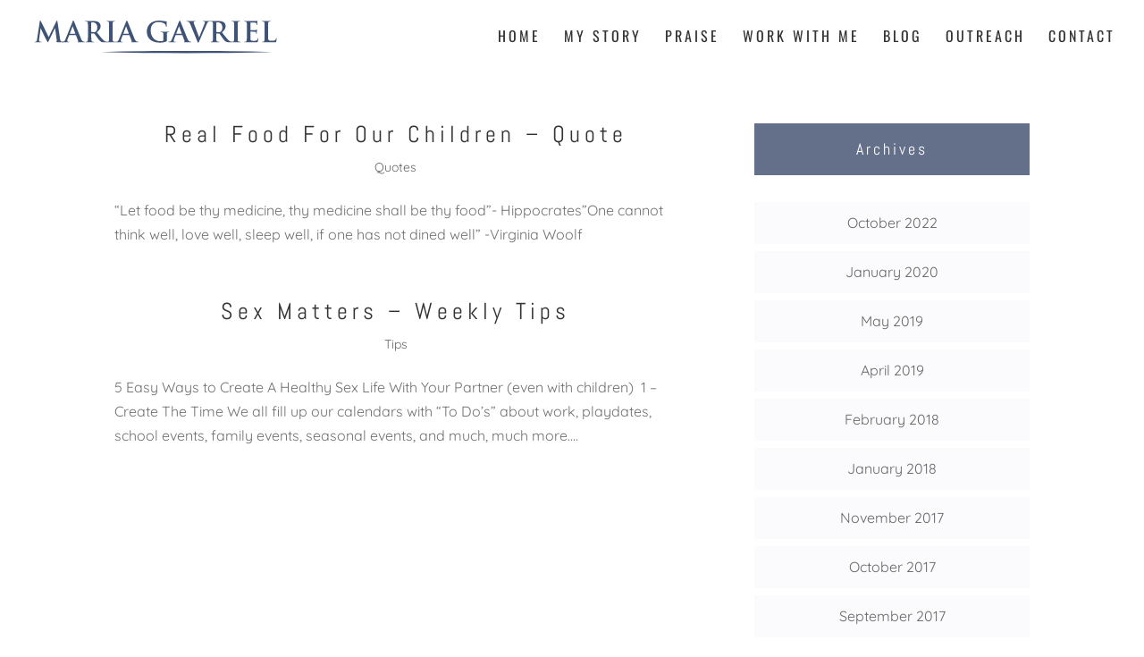

--- FILE ---
content_type: text/css
request_url: https://mariagavriel.com/wp-content/et-cache/taxonomy/post_tag/321/et-divi-dynamic-tb-62603-late.css?ver=1768712628
body_size: -72
content:
@font-face{font-family:ETmodules;font-display:block;src:url(//mariagavriel.com/wp-content/themes/Divi/core/admin/fonts/modules/social/modules.eot);src:url(//mariagavriel.com/wp-content/themes/Divi/core/admin/fonts/modules/social/modules.eot?#iefix) format("embedded-opentype"),url(//mariagavriel.com/wp-content/themes/Divi/core/admin/fonts/modules/social/modules.ttf) format("truetype"),url(//mariagavriel.com/wp-content/themes/Divi/core/admin/fonts/modules/social/modules.woff) format("woff"),url(//mariagavriel.com/wp-content/themes/Divi/core/admin/fonts/modules/social/modules.svg#ETmodules) format("svg");font-weight:400;font-style:normal}